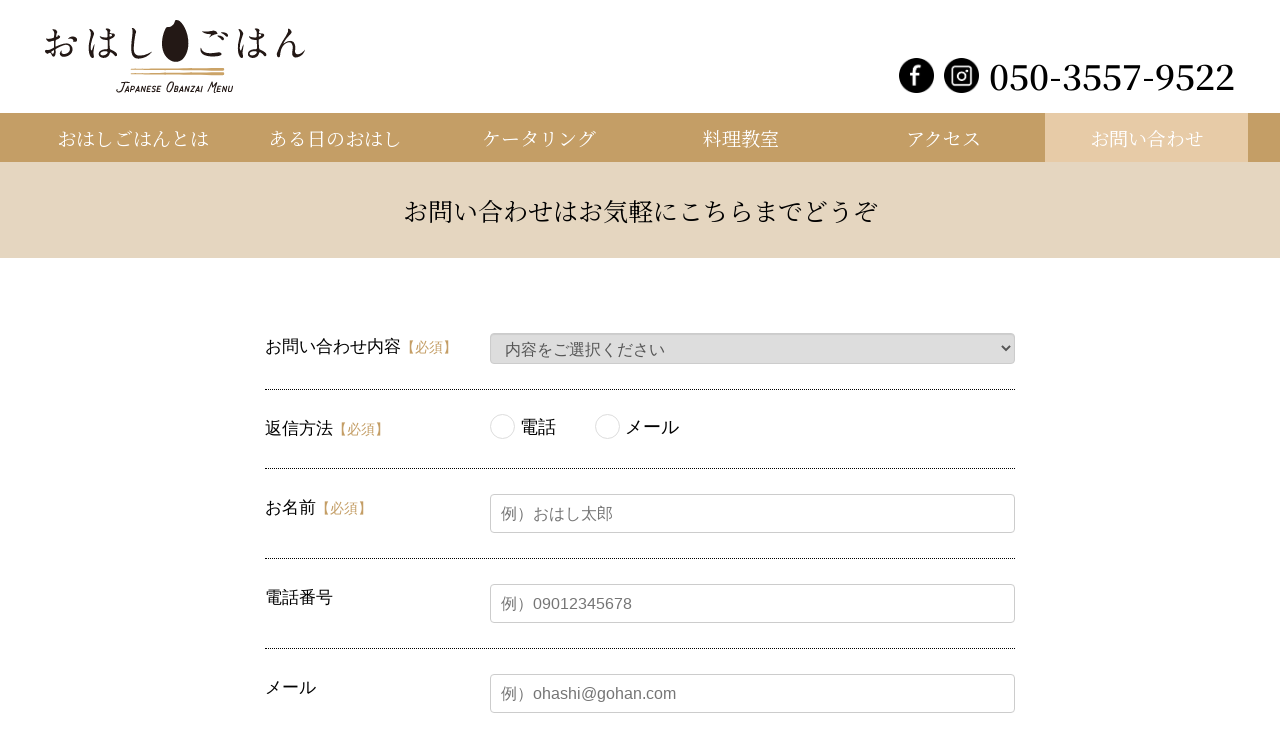

--- FILE ---
content_type: text/html
request_url: https://ohashigohan.com/inquiry.html
body_size: 2688
content:
<!doctype html>
<html>
	<head>
		<!-- Google Tag Manager -->
		<script>(function(w,d,s,l,i){w[l]=w[l]||[];w[l].push({'gtm.start':
		new Date().getTime(),event:'gtm.js'});var f=d.getElementsByTagName(s)[0],
		j=d.createElement(s),dl=l!='dataLayer'?'&l='+l:'';j.async=true;j.src=
		'https://www.googletagmanager.com/gtm.js?id='+i+dl;f.parentNode.insertBefore(j,f);
		})(window,document,'script','dataLayer','GTM-P88RNLW');</script>
		<!-- End Google Tag Manager -->
		<meta charset="UTF-8">
		<meta http-equiv="X-UA-Compatible" content="IE=edge">
		<meta name="viewport" content="width=device-width, initial-scale=1">
		<meta name="msapplication-config" content="none">
		<meta name="description" content="いつもの食卓にあるごはん。レストランのような華やかさはないけれど、なんだかほっと出来るごはん。[おはしごはん]は、そんな場所でありたいと思います。">
		<title>おはしごはん | お問い合わせ</title>
		<link rel="icon" type="image/x-icon" href="img/favicon.ico">
		<link rel="apple-touch-icon" sizes="180x180" href="img/apple-touch-icon.png">
		<link rel="icon" type="image/png" href="img/android-chrome-192×192.png" sizes="192x192">
		<link href="css/layout.css" rel="stylesheet">
		
		<link rel="preconnect" href="https://fonts.googleapis.com">
		<link rel="preconnect" href="https://fonts.gstatic.com" crossorigin>
		<link href="https://fonts.googleapis.com/css2?family=Noto+Serif+JP:wght@200;300;400;500;600;700;900&family=Noto+Serif:ital,wght@0,400;0,700;1,400;1,700&display=swap" rel="stylesheet"> 
		
		
		<script src="https://ajax.googleapis.com/ajax/libs/jquery/3.4.1/jquery.min.js"></script>
		<script type="text/javascript" src="js/common.js"></script>
		<script type="text/javascript" src="js/inqiry.js"></script>
	</head>
	
	<body>
		<!-- Google Tag Manager (noscript) -->
		<noscript><iframe src="https://www.googletagmanager.com/ns.html?id=GTM-P88RNLW"
		height="0" width="0" style="display:none;visibility:hidden"></iframe></noscript>
		<!-- End Google Tag Manager (noscript) -->
		<header>
			<div class="headLinks">
				<h1><a href="./"><img src="img/logo.svg"></a></h1>
				<ul>
					<li class="listSns"><a href="https://www.facebook.com/ohashigohan/" target="_blank" class="sns"><img src="img/icon-fb.png"></a></li>
					<li class="listSns"><a href="https://www.instagram.com/ohashigohan2018/" target="_blank" class="sns"><img src="img/icon-is.png"></a></li>
					<li><a href="tel:+81-50-3557-9522" class="tel">050-3557-9522</a></li>
				</ul>
			</div>
			<input type="checkbox" id="menu-btn-check">
			<label for="menu-btn-check" class="menu-btn"><span></span></label>
			<nav>
				<ul>
					<li data-page-nav="pos1"><a href="./?section=section1">おはしごはんとは</a> </li>
					<li data-page-nav="pos2"><a href="./?section=section2">ある日のおはし</a>
						<ol>
							<li data-page-nav="sub1"><a href="./?section=section2_sub1">毎日のおばんざい</a></li>
							<li data-page-nav="sub2"><a href="./?section=section2_sub2">Lunch time</a></li>
							<li data-page-nav="sub3"><a href="./?section=section2_sub3">Cafe time</a></li>
							<li data-page-nav="sub4"><a href="./?section=section2_sub4">Weekend貸切</a></li>
						</ol>
					</li>
					<li data-page-nav="pos3"><a href="./?section=section3">ケータリング</a></li>
					<li data-page-nav="pos4"><a href="./?section=section4">料理教室</a></li>
					<li data-page-nav="pos5"><a href="./?section=section5">アクセス</a></li>
					<li class="is-current"><a href="#">お問い合わせ</a></li>
				</ul>
			</nav>
		</header>
		<div class="contain">
			<article>
				<section class="mid">
					<p>お問い合わせはお気軽に<br class="pcHid_in">こちらまでどうぞ</p>
				</section>
				<section class="inq">
					<dl class="def required">
						<dt>お問い合わせ内容<span class="reqMark">【必須】</span></dt>
						<dd>
							<span class="err err_requirements"></span>
							<select name="requirements">
								<option value="">内容をご選択ください</option>
								<option value="ケータリングのお申込み">ケータリングのお申込み</option>
								<option value="夜間貸切予約について">夜間貸切予約について</option>
								<option value="土日の貸切について">土日の貸切について</option>
								<option value="料理教室について">料理教室について</option>
								<option value="その他">その他</option>
							</select>
						</dd>
					</dl>
					<dl class="def required">
						<dt>返信方法<span class="reqMark">【必須】</span></dt>
						<dd>
							<span class="err err_contact"></span>
							<ul>
								<li><input type="radio" name="contact" value="電話" id="c1"><label for="c1">電話</label></li>
								<li><input type="radio" name="contact" value="メール" id="c2"><label for="c2">メール</label></li>
							</ul>
						</dd>
					</dl>
					<dl class="def required">
						<dt>お名前<span class="reqMark">【必須】</span></dt>
						<dd><span class="err err_name"></span><input type="text" name="name" value="" placeholder="例）おはし太郎"></dd>
					</dl>
					
					<dl>
						<dt>電話番号<span class="reqMark">【必須】</span></dt>
						<dd><span class="err err_tel"></span><input type="text" name="tel" oninput="value = telInp(value)" placeholder="例）09012345678"></dd>
					</dl>
					<dl>
						<dt>メール<span class="reqMark">【必須】</span></dt>
						<dd><span class="err err_email"></span><input type="text"  name="email" value=""  placeholder="例）ohashi@gohan.com"></dd>
					</dl>
					<dl>
						<dt>納品先ご住所<span class="reqMark">【必須】</span><br><span class="cap">（ケータリングご注文の場合）</span></dt>
						<dd><span class="err err_addres"></span><input type="text" name="addres" value="" placeholder="例）〒176-0021 東京都練馬区貫井5-1-10"></dd>
					</dl>
					<dl>
						<dt>その他お問い合わせ<span class="reqMark">【必須】</span></dt>
						<dd><span class="err err_inquiry"></span><textarea name="inquiry" rows="4"></textarea></dd>
					</dl>
					<div class="send">
						<a href="javascript:validat();">確　認</a>
						<a href="javascript:formReset();">リセット</a>
					</div>
				</section>
				
				<section class="verification">
					<p class="lead">以下の内容で送信しても良いですか？<br>よろしければ『送信』ボタンを押してください</p>
					<dl class="v_requirements">
						<dt>お問い合わせ内容</dt>
						<dd></dd>
					</dl>
					<dl class="v_contact">
						<dt>返信方法</dt>
						<dd></dd>
					</dl>
					<dl class="v_name">
						<dt>お名前</dt>
						<dd></dd>
					</dl>
					<dl class="v_tel">
						<dt>電話番号</dt>
						<dd></dd>
					</dl>
					<dl class="v_email">
						<dt>メール</dt>
						<dd></dd>
					</dl>
					<dl class="v_addres">
						<dt>納品先ご住所</dt>
						<dd>〒176-0021 東京都練馬区貫井5-1-10</dd>
					</dl>
					<dl class="v_inquiry">
						<dt>その他お問い合わせ</dt>
						<dd></dd>
					</dl>
					<div class="send">
						<a href="javascript:mod('inq');">修　正</a>
						<a href="javascript:setSendData();">送　信</a>
					</div>
				</section>
				
			</article>
			<footer>
				<p class="title">管理栄養士プロデュースおばんさいカフェ&テイクアウト</p>
				<p class="shopName">おはしごはん</p>
				<p class="addres">
					〒176-0021 東京都練馬区貫井5-1-10<br>
					西武池袋線「中村橋」駅 徒歩6分<br>
					営業時間 11:00 - 19:00(土日祝定休)
				</p>
				<p class="copyright">© 2020 - 2021 ohasigohan</p>
			</footer>
		</div>
	</body>
</html>


--- FILE ---
content_type: text/css
request_url: https://ohashigohan.com/css/layout.css
body_size: 5064
content:
*{margin:0px;padding:0px;font-family:'Noto Serif JP', serif}*,*:before,*:after{-webkit-box-sizing:border-box;-moz-box-sizing:border-box;-o-box-sizing:border-box;-ms-box-sizing:border-box;box-sizing:border-box}body,html{width:100%;overflow-x:hidden}@media screen and (max-width: 768px){a{text-decoration:none;transition:none}}a:not(.noLink){text-decoration:none;transition:opacity 0.2s}a:hover{opacity:0.7}@media screen and (max-width: 768px){a:hover{opacity:1}}li{list-style:none}img{width:100%;vertical-align:bottom}.spHid{display:block}@media screen and (max-width: 768px){.spHid{display:none}}.pcHid{display:none}@media screen and (max-width: 768px){.pcHid{display:block}}.spHid_in{display:inline-block}@media screen and (max-width: 768px){.spHid_in{display:none}}.pcHid_in{display:none}@media screen and (max-width: 768px){.pcHid_in{display:inline-block}}header{position:fixed;top:0;left:0;width:100%;background-color:#fff;z-index:100}@media screen and (max-width: 768px){header{border-bottom:2px solid #C49E66}}header .headLinks{width:100%;display:flex;justify-content:space-between;align-items:flex-end;flex-wrap:wrap;padding:20px 45px}@media screen and (min-width: 769px) and (max-width: 1000px){header .headLinks{padding:2vw 4.5vw}}@media screen and (max-width: 768px){header .headLinks{padding:2vw;height:19vw;align-items:flex-start}}header .headLinks h1{width:260px}@media screen and (min-width: 769px) and (max-width: 1000px){header .headLinks h1{width:30%}}@media screen and (max-width: 768px){header .headLinks h1{display:none}}header .headLinks ul{display:flex;flex-wrap:wrap;justify-content:flex-end;align-items:center}@media screen and (max-width: 768px){header .headLinks ul{width:60%}}header .headLinks ul li{margin:0 5px}header .headLinks ul li:last-of-type{margin-right:0}@media screen and (min-width: 769px) and (max-width: 1000px){header .headLinks ul li{margin:0 .5vw}}@media screen and (max-width: 768px){header .headLinks ul li{margin:0 .5vw;width:100%}header .headLinks ul li.listSns{display:none}}header .headLinks ul li a{display:block}header .headLinks ul li a.sns{width:35px;line-height:1em}@media screen and (min-width: 769px) and (max-width: 1000px){header .headLinks ul li a.sns{width:4vw}}@media screen and (max-width: 768px){header .headLinks ul li a.sns{width:5.5vw}}header .headLinks ul li a.tel{font-size:35px;line-height:1em;font-weight:600;color:#000;text-decoration:none;pointer-events:none}@media screen and (min-width: 769px) and (max-width: 1000px){header .headLinks ul li a.tel{font-size:3vw;pointer-events:all}}@media screen and (max-width: 768px){header .headLinks ul li a.tel{pointer-events:all;font-size:7vw;text-align:center}}header .headLinks ul li a.cate{padding:8px 10px;background-color:#000;color:#fff;font-size:15px;line-height:1em;border-radius:7px}@media screen and (min-width: 769px) and (max-width: 1000px){header .headLinks ul li a.cate{font-size:1.5vw;padding:1vw}}@media screen and (max-width: 768px){header .headLinks ul li a.cate{font-size:3vw;margin-top:1vw;padding:2vw 1vw;text-align:center}}header .headLinks ul li p.cate{padding:8px 10px;color:#fff;font-size:15px;line-height:1em;border-radius:7px;display:none}@media screen and (min-width: 769px) and (max-width: 1000px){header .headLinks ul li p.cate{font-size:1.5vw;padding:1vw}}@media screen and (max-width: 768px){header .headLinks ul li p.cate{font-size:3vw;margin-top:1vw;padding:2vw 1vw;text-align:center}}header nav{background-color:#C49E66}@media screen and (max-width: 768px){header nav{position:fixed;top:0;right:-50%;width:50%;height:100vh;background-color:rgba(196,158,102,0.9);padding:2vw;transition:all 0.5s}}header nav ul{width:95%;margin:auto;display:flex;justify-content:space-between}@media screen and (max-width: 768px){header nav ul{display:block;margin-top:17vw}}header nav ul li{width:16.666%;position:relative}@media screen and (max-width: 768px){header nav ul li{width:100%;border-bottom:1px dotted #fff}}header nav ul li a{display:block;width:100%;text-align:center;color:#fff;font-size:19px;padding:15px 0;line-height:1em}header nav ul li a[href="#"]{pointer-events:none}@media screen and (min-width: 769px) and (max-width: 1000px){header nav ul li a{font-size:1.8vw;padding:2vw 0}}@media screen and (max-width: 768px){header nav ul li a{text-align:left;font-size:4vw;padding:5vw 0}}header nav ul li ol{position:absolute;width:100%;height:0;overflow:hidden;transition:height .2s}@media screen and (max-width: 768px){header nav ul li ol{position:relative;height:auto}}header nav ul li ol li{width:100%;margin-bottom:2px;background-color:rgba(255,255,255,0.85)}@media screen and (max-width: 768px){header nav ul li ol li{background-color:transparent;padding-left:5vw;border-bottom:none}}header nav ul li ol li a{width:100%;color:#C49E66;font-size:17px;padding:15px 0}@media screen and (max-width: 768px){header nav ul li ol li a{color:#fff;padding:2vw;font-size:3.5vw}}header nav ul li ol li.active{background-color:#e7cba7}@media screen and (max-width: 768px){header nav ul li ol li.active{background-color:transparent}}header nav ul li ol li.active a{color:#fff}@media screen and (max-width: 768px){header nav ul li ol li.active a::before{content:"▶︎ "}}header nav ul li:hover>ol{height:300px}@media screen and (max-width: 768px){header nav ul li:hover>ol{height:auto}}header nav ul li.is-current{background-color:#e7cba7}@media screen and (max-width: 768px){header nav ul li.is-current{background-color:transparent}header nav ul li.is-current>a::before{content:"▷ "}}.menu-btn{display:none}@media screen and (max-width: 768px){.menu-btn{position:fixed;top:4vw;right:4vw;z-index:100;display:flex;height:10vw;width:10vw;justify-content:center;align-items:center;z-index:90}.menu-btn span,.menu-btn span:before,.menu-btn span:after{content:'';display:block;height:3px;width:10vw;border-radius:3px;background-color:#C49E66;position:absolute;opacity:1;transition:all 0.5s}.menu-btn span:before{bottom:2.5vw;transition:all 0.5s}.menu-btn span:after{top:2.5vw;transition:all 0.4s}}#menu-btn-check{display:none}@media screen and (max-width: 768px){#menu-btn-check:checked ~ .menu-btn span,#menu-btn-check:checked ~ .menu-btn span:before,#menu-btn-check:checked ~ .menu-btn span:after{background-color:transparent}#menu-btn-check:checked ~ .menu-btn span:before{bottom:0;transform:rotate(45deg);background-color:#fff}#menu-btn-check:checked ~ .menu-btn span:after{top:0;transform:rotate(-45deg);background-color:#fff}#menu-btn-check:checked ~ nav{right:0}}.contain{width:100%;margin-top:162px;background-color:#fff;position:relative}@media screen and (min-width: 769px) and (max-width: 1000px){.contain{margin-top:14.4vw}}@media screen and (max-width: 768px){.contain{margin-top:19vw}}section{width:750px;margin:50px auto}@media screen and (max-width: 768px){section{width:90%;margin:10vw auto}}section.mid{width:100%;background-color:#e5d6c0;margin:0}section.mid .image{width:783px;padding:40px;margin:auto}section.mid .image.main{width:650px}@media screen and (max-width: 768px){section.mid .image{width:100%;padding:3vw 0}section.mid .image.main{width:85%}}section.mid p{font-size:25px;text-align:center;padding:30px 0}@media screen and (max-width: 768px){section.mid p{font-size:4.5vw;line-height:7vw;padding:6vw 0}}section.mid.backVis{background:url("../img/visImg.jpg");background-repeat:no-repeat;background-position:center center;background-size:cover}section .leadTxt{font-size:17px;text-align:center;line-height:37px;margin-bottom:30px}@media screen and (max-width: 768px){section .leadTxt{font-size:3.5vw;line-height:6vw;margin-bottom:6vw}}section .leadTxt a{color:#000;text-decoration:underline}section .faceBookWrap{width:500px;height:400px;margin:auto;margin-top:50px}@media screen and (max-width: 768px){section .faceBookWrap{width:100%;margin-top:10vw;height:400px}}section .time-price{text-align:center;font-size:33px;font-family:YuMincho, "Yu Mincho", "Hiragino Mincho ProN", "serif";line-height:50px;font-weight:bold;margin-bottom:30px}@media screen and (max-width: 768px){section .time-price{font-size:7vw;line-height:9.5vw;margin-bottom:6vw}}section .descWrap{width:100%;margin-bottom:50px}@media screen and (max-width: 768px){section .descWrap{margin-bottom:10vw}}section .descWrap .title{width:100%;background-color:#000;font-size:22px;color:#fff;text-align:center;border-radius:50px;margin-bottom:20px}@media screen and (max-width: 768px){section .descWrap .title{font-size:3.8vw;border-radius:10vw;margin-bottom:4vw;padding:2vw 0}}section .descWrap .body{width:100%;font-size:16px;text-align:center;line-height:28px}@media screen and (max-width: 768px){section .descWrap .body{font-size:3.5vw;line-height:6vw}}section .descWrap .catList1{width:100%;display:flex;flex-wrap:wrap;justify-content:space-between;margin-top:20px}@media screen and (max-width: 768px){section .descWrap .catList1{margin-top:4vw}}section .descWrap .catList1 li{width:49%}section .descWrap .catList2{width:100%;display:flex;flex-wrap:wrap;justify-content:space-between;margin-top:20px}section .descWrap .catList2 *{font-family:"Yu Gothic Medium", "游ゴシック Medium", YuGothic, "游ゴシック体", "ヒラギノ角ゴ Pro", "Hiragino Kaku Gothic Pro","メイリオ","Meiryo","ＭＳ Ｐゴシック",sans-serif}@media screen and (max-width: 768px){section .descWrap .catList2{display:block;margin-top:4vw}}section .descWrap .catList2 li{width:32%;border:1px solid #C49E66}@media screen and (max-width: 768px){section .descWrap .catList2 li{width:100%;margin-bottom:5vw;display:flex;flex-wrap:wrap;justify-content:space-between}}section .descWrap .catList2 li .image{width:100%;position:relative}section .descWrap .catList2 li .image a{width:100%;display:block}section .descWrap .catList2 li .image a .icon{width:15%;position:absolute;right:10px;bottom:10px;z-index:10}section .descWrap .catList2 li .image a .mainImg{position:relative;top:0;left:0;width:100%}section .descWrap .catList2 li .image a .cap{position:absolute;z-index:10;bottom:0;left:10px;font-size:13px;color:#000}@media screen and (max-width: 768px){section .descWrap .catList2 li .image a .cap{font-size:3vw;left:1vw}}@media screen and (max-width: 768px){section .descWrap .catList2 li .image{width:50%}}section .descWrap .catList2 li .bodyTx{text-align:center}@media screen and (max-width: 768px){section .descWrap .catList2 li .bodyTx{width:50%}}section .descWrap .catList2 li .bodyTx .titleTx{width:100%;background-color:#C49E66;padding:15px 30px;margin-bottom:10px}@media screen and (max-width: 768px){section .descWrap .catList2 li .bodyTx .titleTx{padding:1vw 2vw;margin-bottom:2vw}}section .descWrap .catList2 li .bodyTx .price{font-family:Arial, Helvetica, "sans-serif";font-size:34px;margin-bottom:10px}section .descWrap .catList2 li .bodyTx .price .sml{font-size:20px}@media screen and (max-width: 768px){section .descWrap .catList2 li .bodyTx .price{font-size:6vw;margin-bottom:1.2vw}section .descWrap .catList2 li .bodyTx .price .sml{font-size:3.5vw}}section .descWrap .catList2 li .bodyTx .menu{font-size:14px;line-height:24px;padding-bottom:10px}@media screen and (max-width: 768px){section .descWrap .catList2 li .bodyTx .menu{font-size:3vw;line-height:4.5vw}}section .descWrap .catList3{width:100%;display:flex;flex-wrap:wrap;justify-content:space-between;align-items:center;margin-top:50px}section .descWrap .catList3 *{font-family:"Yu Gothic Medium", "游ゴシック Medium", YuGothic, "游ゴシック体", "ヒラギノ角ゴ Pro", "Hiragino Kaku Gothic Pro","メイリオ","Meiryo","ＭＳ Ｐゴシック",sans-serif}@media screen and (max-width: 768px){section .descWrap .catList3{margin-top:10vw;display:block}}section .descWrap .catList3 li{width:24%;display:flex;flex-wrap:wrap;justify-content:space-between;align-items:center;padding:5px;position:relative}@media screen and (max-width: 768px){section .descWrap .catList3 li{width:100%;margin-bottom:3vw;padding:1vw 5vw}}section .descWrap .catList3 li::before{content:'';position:absolute;display:block;border-style:solid;border-color:transparent #000;border-width:10px 0 10px 10px;top:50%;right:-10px;margin-top:-10px;transform:scaleY(0.5)}@media screen and (max-width: 768px){section .descWrap .catList3 li::before{border-color:#000 transparent;border-width:10px 10px 0 10px;transform:scaleY(1);top:auto;right:auto;bottom:-10px;left:50%;margin-left:-10px}}section .descWrap .catList3 li .num{width:20%;height:100%;display:flex;justify-content:center;align-items:center;font-family:Arial, Helvetica, "sans-serif";font-size:15px;line-height:1em;background:url("../img/flow_num.svg");background-repeat:no-repeat;background-position:center center;background-size:contain;padding:9px 0}@media screen and (max-width: 768px){section .descWrap .catList3 li .num{width:5%;font-size:3vw;padding:2vw 0}}section .descWrap .catList3 li .text{width:80%;color:#fff;font-size:14px;text-align:center;line-height:20px}@media screen and (max-width: 768px){section .descWrap .catList3 li .text{width:95%;font-size:3.5vw}section .descWrap .catList3 li .text br{display:none}}section .descWrap .catList3 li:nth-child(1){background-color:#af8046}section .descWrap .catList3 li:nth-child(1)::before{border-color:transparent #af8046}@media screen and (max-width: 768px){section .descWrap .catList3 li:nth-child(1)::before{border-color:#af8046 transparent}}section .descWrap .catList3 li:nth-child(2){background-color:#916135}section .descWrap .catList3 li:nth-child(2)::before{border-color:transparent #916135}@media screen and (max-width: 768px){section .descWrap .catList3 li:nth-child(2)::before{border-color:#916135 transparent}}section .descWrap .catList3 li:nth-child(3){background-color:#804f20}section .descWrap .catList3 li:nth-child(3)::before{border-color:transparent #804f20}@media screen and (max-width: 768px){section .descWrap .catList3 li:nth-child(3)::before{border-color:#804f20 transparent}}section .descWrap .catList3 li:nth-child(4){background-color:#6a3806}section .descWrap .catList3 li:nth-child(4)::before{display:none}section .descWrap .cap{font-size:14px;text-align:right;margin-top:5px}@media screen and (max-width: 768px){section .descWrap .cap{font-size:3vw;text-align:center;margin-top:1vw}}section .descWrap .cap a{text-decoration:underline;color:#000}section .descWrap .contact{width:100%;margin-top:20px}@media screen and (max-width: 768px){section .descWrap .contact{margin-top:4vw}}section .descWrap .contact .lead{text-align:center;font-size:18px}@media screen and (max-width: 768px){section .descWrap .contact .lead{font-size:3.5vw;line-height:5vw}}section .descWrap .contact .upper{margin-top:50px}@media screen and (max-width: 768px){section .descWrap .contact .upper{margin-top:10vw}}section .descWrap .contact .upper .cate{display:block;padding:12px 0;background-color:#000;color:#fff;font-size:20px;line-height:1em;border-radius:10px;width:400px;margin:auto;text-align:center}@media screen and (max-width: 768px){section .descWrap .contact .upper .cate{padding:6vw 0;font-size:4vw;border-radius:2vw;width:80%}}section .descWrap .contact .under{display:flex;flex-wrap:wrap;justify-content:space-between;align-items:center;width:400px;margin:auto;margin-top:10px}@media screen and (max-width: 768px){section .descWrap .contact .under{width:80%;margin-top:2vw}}section .descWrap .contact .under .snsWrap{display:flex;flex-wrap:wrap;justify-content:space-between;width:22%}@media screen and (max-width: 768px){section .descWrap .contact .under .snsWrap{justify-content:space-around;width:80%;margin:2vw auto;order:2}}section .descWrap .contact .under .snsWrap a.sns{width:48%}@media screen and (max-width: 768px){section .descWrap .contact .under .snsWrap a.sns{width:35%}}section .descWrap .contact .under a{display:block}section .descWrap .contact .under a.tel{width:78%;font-size:44px;color:#000;text-align:right;font-weight:500;pointer-events:none}@media screen and (max-width: 768px){section .descWrap .contact .under a.tel{width:100%;pointer-events:all;text-align:center;font-size:10vw;letter-spacing:0;order:1}}section .descWrap .workBody{width:100%;display:flex;flex-wrap:wrap;justify-content:space-between;align-items:center}section .descWrap .workBody *{font-family:"Yu Gothic Medium", "游ゴシック Medium", YuGothic, "游ゴシック体", "ヒラギノ角ゴ Pro", "Hiragino Kaku Gothic Pro","メイリオ","Meiryo","ＭＳ Ｐゴシック",sans-serif}@media screen and (max-width: 768px){section .descWrap .workBody{display:block}}section .descWrap .workBody .image{width:45%}@media screen and (max-width: 768px){section .descWrap .workBody .image{width:100%;overflow:hidden;height:50vw;position:relative}section .descWrap .workBody .image img{position:absolute}section .descWrap .workBody .image.abBottom img{bottom:0}section .descWrap .workBody .image.abTop img{top:0}}section .descWrap .workBody .texts{width:50%}@media screen and (max-width: 768px){section .descWrap .workBody .texts{width:100%}}section .descWrap .workBody .texts .lead{font-size:17px;line-height:28px}@media screen and (max-width: 768px){section .descWrap .workBody .texts .lead{font-size:3.5vw;line-height:6vw;margin-top:3vw;text-align:center}}section .descWrap .workBody .texts .lead a{color:#000;text-decoration:underline}section .descWrap .workBody .texts .indentTxTitle{font-size:17px;margin-top:25px}@media screen and (max-width: 768px){section .descWrap .workBody .texts .indentTxTitle{margin-top:3vw;font-size:3vw;border-bottom:1px dotted #000}}section .descWrap .workBody .texts .indentTx{margin-bottom:10px}@media screen and (max-width: 768px){section .descWrap .workBody .texts .indentTx{margin-bottom:2vw;column-count:2;column-gap:5%}section .descWrap .workBody .texts .indentTx.notCont{column-count:1;column-gap:0}}section .descWrap .workBody .texts .indentTx li{font-size:17px;line-height:28px;padding-left:2em;text-indent:-1em}section .descWrap .workBody .texts .indentTx li::before{content:"●"}@media screen and (max-width: 768px){section .descWrap .workBody .texts .indentTx li{font-size:3vw;line-height:5vw;padding-left:1em;text-indent:-1em}}section .descWrap .workBody .texts .price{font-size:17px;line-height:1em;border:1px solid #000;width:54%;padding:12px 0;text-align:center}@media screen and (max-width: 768px){section .descWrap .workBody .texts .price{font-size:3.5vw;padding:2vw 0;margin:auto}}section .map{width:100%}section .map iframe{width:100%}section .hours{width:100%;border-top:1px solid #000;border-bottom:1px solid #000;padding:30px 0;margin-top:50px}@media screen and (max-width: 768px){section .hours{padding:6vw 0;margin-top:10vw}}section .hours dl{width:50%;margin:auto;display:flex;justify-content:space-between;flex-wrap:wrap;font-size:18px;line-height:1em}@media screen and (max-width: 768px){section .hours dl{width:100%;font-size:3.5vw}}section .hours dl dt{width:47%;padding:8px 0}@media screen and (max-width: 768px){section .hours dl dt{width:30%;padding:2vw 0}}section .hours dl dd{width:53%;padding:8px 0}@media screen and (max-width: 768px){section .hours dl dd{width:70%;padding:2vw 0}}section .list1{width:100%;display:flex;flex-wrap:wrap;justify-content:space-between}section .list1 li{width:31%}@media screen and (max-width: 768px){section .list1 li{width:32%}}section .list2{width:100%;display:flex;flex-wrap:wrap;justify-content:space-between}section .list2 li{width:23.5%;margin-bottom:15px}@media screen and (max-width: 768px){section .list2 li{width:49%;margin-bottom:2vw}}section .list3 li{width:100%;display:flex;flex-wrap:wrap;justify-content:space-between;align-items:center;margin-bottom:15px}section .list3 li *{font-family:"Yu Gothic Medium", "游ゴシック Medium", YuGothic, "游ゴシック体", "ヒラギノ角ゴ Pro", "Hiragino Kaku Gothic Pro","メイリオ","Meiryo","ＭＳ Ｐゴシック",sans-serif}@media screen and (max-width: 768px){section .list3 li{display:block;margin-bottom:15vw}}section .list3 li .image{width:32%}@media screen and (max-width: 768px){section .list3 li .image{width:85%;margin:auto}}section .list3 li ol{width:58%}@media screen and (max-width: 768px){section .list3 li ol{width:85%;margin:auto;margin-top:3vw}}section .list3 li ol li{margin-bottom:15px;display:flex;flex-wrap:wrap;justify-content:space-between}@media screen and (max-width: 768px){section .list3 li ol li{margin-bottom:2vw}}section .list3 li ol li p{font-size:20px;line-height:1em}@media screen and (max-width: 768px){section .list3 li ol li p{font-size:3.5vw}}section .list3 li ol li p.boxTx{border:1px solid #000;padding:5px 0;text-align:center;width:40%}@media screen and (max-width: 768px){section .list3 li ol li p.boxTx{width:45%;padding:2vw 0}}section .list3 li ol li.boxWrap{margin-top:20px}@media screen and (max-width: 768px){section .list3 li ol li.boxWrap{margin-top:4vw}}section .list4{width:100%;column-count:2;border:1px solid #000;padding:20px 30px;margin-bottom:30px}section .list4 *{font-family:"Yu Gothic Medium", "游ゴシック Medium", YuGothic, "游ゴシック体", "ヒラギノ角ゴ Pro", "Hiragino Kaku Gothic Pro","メイリオ","Meiryo","ＭＳ Ｐゴシック",sans-serif}@media screen and (max-width: 768px){section .list4{column-count:1;padding:4vw;margin-bottom:6vw}}section .list4 li{font-size:16px;line-height:30px;letter-spacing:-1px}@media screen and (max-width: 768px){section .list4 li{font-size:3.5vw;line-height:6vw;letter-spacing:0}}section.inq{display:none}section.inq *{font-family:"Yu Gothic Medium", "游ゴシック Medium", YuGothic, "游ゴシック体", "ヒラギノ角ゴ Pro", "Hiragino Kaku Gothic Pro","メイリオ","Meiryo","ＭＳ Ｐゴシック",sans-serif}section.inq.active{display:block}section.inq dl{width:100%;display:flex;flex-wrap:wrap;border-bottom:1px dotted #000;padding:25px 0}@media screen and (max-width: 768px){section.inq dl{display:block;padding:5vw 0}}section.inq dl:last-of-type{border-bottom:none}section.inq dl.required .reqMark{display:inline}section.inq dl dt{width:30%;font-size:17px;line-height:27px}@media screen and (max-width: 768px){section.inq dl dt{font-size:3.5vw;line-height:4.5vw;width:100%;margin-bottom:1vw}section.inq dl dt br{display:none}}section.inq dl dt .reqMark{display:none;color:#C49E66;font-size:14px}@media screen and (max-width: 768px){section.inq dl dt .reqMark{font-size:3vw}}section.inq dl dt .cap{font-size:13px}@media screen and (max-width: 768px){section.inq dl dt .cap{font-size:3vw}}section.inq dl dd{width:70%}@media screen and (max-width: 768px){section.inq dl dd{width:100%}}section.inq dl dd ul{display:flex;align-items:center;flex-wrap:wrap}section.inq dl dd ul li{width:20%}section.inq dl dd ul li input[type=radio]{display:none}section.inq dl dd ul li label{position:relative;padding-left:30px;font-size:18px;padding-top:3px}@media screen and (max-width: 768px){section.inq dl dd ul li label{padding-left:6vw;font-size:3.5vw;padding-top:1vw}}section.inq dl dd ul li input[type=radio]+label::before{position:absolute;content:'';display:block;width:25px;height:25px;border-radius:50%;background:#fff;border:1px solid #ddd;left:0;top:0}@media screen and (max-width: 768px){section.inq dl dd ul li input[type=radio]+label::before{width:5vw;height:5vw}}section.inq dl dd ul li input[type=radio]+label::after{position:absolute;content:'';display:block;width:15px;height:15px;border-radius:50%;background:#000;left:5px;top:5px;opacity:0;transition:.3s}@media screen and (max-width: 768px){section.inq dl dd ul li input[type=radio]+label::after{width:3vw;height:3vw;left:1vw;top:1vw}}section.inq dl dd ul li input[type=radio]:checked+label::after{opacity:1}section.inq dl dd ul li input[type=text]{width:85%;margin-left:10px}@media screen and (max-width: 768px){section.inq dl dd ul li input[type=text]{width:100%;margin-left:0;margin-top:3vw}}section.inq dl dd input[type="tel"],section.inq dl dd input[type="email"],section.inq dl dd input[type="text"],section.inq dl dd textarea,section.inq dl dd select{width:100%;font-size:16px;padding:5px 10px;line-height:27px;background-image:none;border:1px solid #ccc;border-radius:4px}@media screen and (max-width: 768px){section.inq dl dd input[type="tel"],section.inq dl dd input[type="email"],section.inq dl dd input[type="text"],section.inq dl dd textarea,section.inq dl dd select{font-size:3.5vw;padding:1vw 2vw;line-height:5.5vw}}section.inq dl dd select{color:#555;line-height:27px;background-image:none;border:1px solid #ccc;border-radius:4px;-webkit-box-shadow:inset 0 1px 1px rgba(0,0,0,0.075);box-shadow:inset 0 1px 1px rgba(0,0,0,0.075)}@media screen and (max-width: 768px){section.inq dl dd select{line-height:5.5vw}}section.inq dl dd select option{margin-bottom:15px}@media screen and (max-width: 768px){section.inq dl dd select option{margin-bottom:3vw}}section.inq .err{font-size:12px;color:#FF0004}@media screen and (max-width: 768px){section.inq .err{font-size:3vw}}section.verification{display:none}section.verification *{font-family:"Yu Gothic Medium", "游ゴシック Medium", YuGothic, "游ゴシック体", "ヒラギノ角ゴ Pro", "Hiragino Kaku Gothic Pro","メイリオ","Meiryo","ＭＳ Ｐゴシック",sans-serif}section.verification.active{display:block}section.verification .lead{font-size:18px;text-align:center;margin-bottom:20px}@media screen and (max-width: 768px){section.verification .lead{font-size:4vw;margin-bottom:4vw}}section.verification dl{width:100%;display:flex;flex-wrap:wrap;border-bottom:1px dotted #000;padding:25px 0}@media screen and (max-width: 768px){section.verification dl{padding:5vw 0;display:block}}section.verification dl.desable{display:none}section.verification dt{font-size:16px;line-height:27px;font-weight:bold;width:27%}@media screen and (max-width: 768px){section.verification dt{width:100%;font-size:3.5vw;line-height:6vw}}section.verification dt:before{content:"■"}section.verification dd{width:73%;font-size:17px;line-height:27px}@media screen and (max-width: 768px){section.verification dd{width:100%;font-size:4vw;line-height:6vw}}section.verification .send{margin-top:20px}section.thanks{height:50vh;display:flex;align-items:center;justify-content:center}@media screen and (max-width: 768px){section.thanks{height:70vh}}section.thanks .inner{width:100%}section.thanks .inner .tnkTit{font-size:25px;font-weight:bold;text-align:center}@media screen and (max-width: 768px){section.thanks .inner .tnkTit{font-size:5vw}}section.thanks .inner .tnkBody{text-align:center;font-size:18px;line-height:40px;margin-bottom:40px}@media screen and (max-width: 768px){section.thanks .inner .tnkBody{font-size:3.5vw;line-height:7vw}}section.thanks .send{justify-content:center}section .send{width:100%;display:flex;flex-wrap:wrap;justify-content:center}@media screen and (max-width: 768px){section .send{justify-content:space-between}}section .send a{display:block;margin:0 10px;width:30%;background-color:#C49E66;text-align:center;color:#fff;font-size:22px;border-radius:40px}@media screen and (max-width: 768px){section .send a{width:48%;margin:0;font-size:4vw;border-radius:6vw;padding:2vw 0}}footer{background-color:#C49E66;padding:30px}@media screen and (max-width: 768px){footer{padding:6vw}}footer p{color:#fff;text-align:right}@media screen and (max-width: 768px){footer p{text-align:center}}footer p.title{font-size:14px;line-height:24px}@media screen and (max-width: 768px){footer p.title{font-size:3vw;line-height:4vw}}footer p.shopName{font-size:30px;line-height:40px;font-weight:bold}@media screen and (max-width: 768px){footer p.shopName{font-size:8vw;line-height:14vw}}footer p.addres{font-size:14px;line-height:22px}@media screen and (max-width: 768px){footer p.addres{font-size:3vw;line-height:4vw}}footer p.copyright{font-size:12px}@media screen and (max-width: 768px){footer p.copyright{font-size:3.5vw;line-height:4vw;margin-top:3vw}}a.backTop{font-size:15px;display:block;position:fixed;left:calc(800px + (100vw - 750px)/2);bottom:20px;z-index:1;color:#C49E66;font-family:YuGothic, "Yu Gothic medium", "Hiragino Sans", Meiryo, "sans-serif";opacity:0}a.backTop.active{opacity:1}@media screen and (max-width: 768px){a.backTop{left:auto;right:0;font-size:3vw;background-color:rgba(255,255,255,0.8);border-top:1px solid #C49E66;border-bottom:1px solid #C49E66;border-left:1px solid #C49E66;border-top-left-radius:2vw;border-bottom-left-radius:2vw;padding:3vw;line-height:1em;bottom:2vw}}a.backTop.absolute{position:absolute;bottom:230px}@media screen and (max-width: 768px){a.backTop.absolute{bottom:52vw}}.modalWrap{position:fixed;top:0;left:0;width:100%;height:100%;background-color:rgba(0,0,0,0.7);z-index:1000;opacity:0;pointer-events:none;transition:opacity .5s}.modalWrap.active{opacity:1;pointer-events:all}.modalWrap .closeBt{z-index:9994;width:40px;height:40px;position:absolute;right:0;top:-40px;-webkit-appearance:none;cursor:pointer;text-decoration:none;text-align:center;padding:0;color:#fff;font-style:normal;font-size:40px;font-family:Arial, Baskerville, monospace;line-height:3vw;text-shadow:0 1px 2px rgba(0,0,0,0.6);border:0;background:none;outline:none;box-shadow:none}@media screen and (max-width: 768px){.modalWrap .closeBt{width:10vw;height:10vw;top:-10vw}}.modalWrap .closeBt::before,.modalWrap .closeBt::after{content:"";display:block;width:100%;height:3px;background-color:#fff;border-radius:4px;position:absolute;top:0;bottom:0;margin:auto 0}.modalWrap .closeBt::before{transform:rotate(45deg)}.modalWrap .closeBt::after{transform:rotate(-45deg)}.modalWrap .modal{width:750px;position:relative;top:50%;left:50%;background-color:#fff;padding:15px;-webkit-transform:translate(-50%, -50%);transform:translate(-50%, -50%)}@media screen and (max-width: 768px){.modalWrap .modal{width:90%;padding:3vw}}.modalWrap .modal.cancel{display:none}.modalWrap .modal.cancel.active{display:block}.modalWrap .modal.cancel .title{text-align:center;font-size:24px;background-color:#C49E66;color:#fff;padding:5px 0}@media screen and (max-width: 768px){.modalWrap .modal.cancel .title{font-size:5vw;padding:1vw 0}}.modalWrap .modal.cancel .listWrap{margin-top:20px}@media screen and (max-width: 768px){.modalWrap .modal.cancel .listWrap{margin-top:6vw}}.modalWrap .modal.cancel .listWrap .listTitle{font-weight:bold;font-size:20px;border-bottom:4px double #C49E66;margin-bottom:10px;color:#C49E66}@media screen and (max-width: 768px){.modalWrap .modal.cancel .listWrap .listTitle{text-align:center;font-size:4vw;margin-bottom:2vw}}.modalWrap .modal.cancel .listWrap ul li{display:flex;margin-bottom:5px}.modalWrap .modal.cancel .listWrap ul li p{font-size:15px}@media screen and (max-width: 768px){.modalWrap .modal.cancel .listWrap ul li p{font-size:3.5vw}}.modalWrap .modal.cancel .listWrap ul li p.ulTit{font-weight:bold}.modalWrap .modal.cancel .capWrap{margin-top:20px}@media screen and (max-width: 768px){.modalWrap .modal.cancel .capWrap{margin-top:6vw}}.modalWrap .modal.cancel .capWrap .capTitle{font-size:17px;font-weight:bold;margin-bottom:5px}@media screen and (max-width: 768px){.modalWrap .modal.cancel .capWrap .capTitle{font-size:3vw}}.modalWrap .modal.cancel .capWrap .cap{padding-left:1em;text-indent:-1em;font-size:12px;margin-bottom:5px;line-height:17px}@media screen and (max-width: 768px){.modalWrap .modal.cancel .capWrap .cap{font-size:3vw;line-height:4.5vw;margin-bottom:3vw}}.modalWrap .modal.Horsdoeuvre1,.modalWrap .modal.Horsdoeuvre2,.modalWrap .modal.Horsdoeuvre3{display:none}.modalWrap .modal.Horsdoeuvre1.active,.modalWrap .modal.Horsdoeuvre2.active,.modalWrap .modal.Horsdoeuvre3.active{display:block}


--- FILE ---
content_type: application/javascript
request_url: https://ohashigohan.com/js/common.js
body_size: 569
content:
$(function(){
	clickOutJg();
	jgParam();
})


function clickOutJg(){
	$(document).on('click',function(e) {
		if(!$(e.target).closest('nav').length && !$(e.target).closest('#menu-btn-check').length && !$(e.target).closest('.menu-btn').length && $("#menu-btn-check").prop('checked')) {
			$("#menu-btn-check").removeAttr('checked').prop('checked', false).change();
		}
	});
}

function jgParam(){
	var sect=getParam("section");
	if(sect!=null){
		const p = $('#'+sect).offset().top;
		const h = $("header").height();
		$("html,body").scrollTop(p - h);
		
		var url = new URL(window.location.href);
		var params = url.searchParams;
		params.delete('section');
		history.replaceState('', '', url.pathname);
	}
}

function getParam(name, url) {
    if (!url) url = window.location.href;
    name = name.replace(/[\[\]]/g, "\\$&");
    var regex = new RegExp("[?&]" + name + "(=([^&#]*)|&|#|$)"),
        results = regex.exec(url);
    if (!results) return null;
    if (!results[2]) return '';
    return decodeURIComponent(results[2].replace(/\+/g, " "));
}

$(document).click(function(e) {
	if($(".modalWrap").hasClass("active")){
		if(!$(e.target).closest('.modal .inner').length) {
			$(".modalWrap").removeClass("active");
			$(".modalWrap").children(".active").removeClass("active");
		}
	}
});


function openModal($class){
	$(".modalWrap").addClass("active");
	$("."+$class).addClass("active");
}

--- FILE ---
content_type: application/javascript
request_url: https://ohashigohan.com/js/inqiry.js
body_size: 1767
content:
// JavaScript Document

$(function(){
	formReset(1);
	chgSelectAct();
	
})
const telInp = n => {
    return n.replace(/[０-９]/g,s => String.fromCharCode(s.charCodeAt(0) - 65248)).replace(/[ー−]/g,'-').replace(/[^\-\d]/g,'');
}

function formReset(){
	$('input[type="text"]').val("");
	$('textarea').val("");
	$('input[type="radio"]').prop("checked",false); 
	$('select[name="requirements"]').val("");
	$("dl.required").not('.def').removeClass("required");
	mod("inq");
	$(".err").html("");
	if(arguments.length!=0){
		jgParam();
		var url = new URL(window.location.href);
		var params = url.searchParams;
		params.delete('cate');
		history.replaceState('', '', url.pathname);
	}
}


function jgParam(){
	var mod=getParam("cate");
	if(mod!=null){
		setInpReq("selsct","ケータリングのお申込み");
		$("select[name='requirements']").val("ケータリングのお申込み");
	}
}

function chgSelectAct(){
	$('select[name="requirements"]').change(function() {
		var sel=$(this).val();
		setInpReq("selsct",sel);
	});
	
	$('input[type="radio"]').change(function () {
		var rad=$(this).val();
		setInpReq("radio",rad);
	})
}


function setInpReq(sels,val){
	if(sels=="selsct"){
		if(val=="ケータリングのお申込み"){
			$('input[name="addres"]').parents("dl").addClass("required");
			$('textarea[name="inquiry"]').parents("dl").removeClass("required");
		}else if(val=="その他"){
			$('input[name="addres"]').parents("dl").removeClass("required");
			$('textarea[name="inquiry"]').parents("dl").addClass("required");
		}else{
			$('input[name="addres"]').parents("dl").removeClass("required");
			$('textarea[name="inquiry"]').parents("dl").removeClass("required");
		}
	}else if(sels=="radio"){
		if(val=="電話"){
			$('input[name="tel"]').parents("dl").addClass("required");
			$('input[name="email"]').parents("dl").removeClass("required");
		}else if(val=="メール"){
			$('input[name="tel"]').parents("dl").removeClass("required");
			$('input[name="email"]').parents("dl").addClass("required");
		}else{
			$('input[name="tel"]').parents("dl").removeClass("required");
			$('input[name="email"]').parents("dl").removeClass("required");
		}
	}
}

var sendData;
function validat(){
	var errData={};
	sendData={};
	$(".err").html("");
	
	$(".inq input").each(function(){
		var $nam_in;
		var $val_in;
		var $tit_in=$(this).parents("dl").children("dt").html();
		var $flg_in=0;
		if($(this).attr("type")!="radio"){
			$nam_in=$(this).attr("name");
			$val_in=$(this).val().trim();
		}else{
			$nam_in=$(this).attr("name");
			$val_in=$('input:radio[name="'+$nam_in+'"]:checked').val();
		}
		
		if($(this).parents("dl").hasClass("required")){
			$flg_in=1;
		}
		sendData[$nam_in]={"val":$val_in,"flg":$flg_in,"title":$tit_in};
	});
	$(".inq select").each(function(){
		var $nam_sl=$(this).attr("name");
		var $val_sl=$(this).val().trim();
		var $tit_sl=$(this).parents("dl").children("dt").html();
		var $flg_sl=0;
		if($(this).parents("dl").hasClass("required")){
			$flg_sl=1;
		}
		sendData[$nam_sl]={"val":$val_sl,"flg":$flg_sl,"title":$tit_sl};
	});
	
	$(".inq textarea").each(function(){
		var $nam_tx=$(this).attr("name");
		var $val_tx=$(this).val().trim();
		var $tit_tx=$(this).parents("dl").children("dt").html();
		var $flg_tx=0;
		if($(this).parents("dl").hasClass("required")){
			$flg_tx=1;
		}
		sendData[$nam_tx]={"val":$val_tx,"flg":$flg_tx,"title":$tit_tx};
	});
	
	
	var mailReg = /^[A-Za-z0-9]{1}[A-Za-z0-9_.-]*@{1}[A-Za-z0-9_.-]{1,}\.[A-Za-z0-9]{1,}$/;
	var telReg = /^(0[5-9]0[0-9]{8}|0[1-9][1-9][0-9]{7})$/;
	for(var $key in sendData){
		var cheVal=sendData[$key].val;
		if(cheVal=="" || typeof cheVal === "undefined"){
			if(sendData[$key].flg){
				errData[$key]="※必須項目です。";
			}
		}else{
			if($key=="email"){
				if (!mailReg.test(cheVal)) {
					errData[$key]="※書式が違います";
				}
			}
			if($key=="tel"){
				var telNo=cheVal.replace(/-/g,"");
				if (!telReg.test(telNo)) {
					errData[$key]="※書式が違います";
				}
			}
		}
	}
	
	
	if (!Object.keys(errData).length) {
		setVerification();
	}else{
		for(var err in errData){
			$(".err_"+err).html(errData[err]);
		}
	}
}


function setVerification(){
	$(".verification .desable").removeClass("desable");
	$(".verification dd").html("");
	for(var $key in sendData){
		var $val=sendData[$key].val.replace(/\n/g,"<br>");
		if($val=="" || typeof $val === "undefined"){
			$(".verification .v_"+$key).addClass("desable");
		}else{
			$(".verification .v_"+$key+" dd").html($val);
		}
	}
	mod("verification");
}




function setSendData(){
	for(var $key in sendData){
		if(sendData[$key].val=="" || typeof sendData[$key].val === "undefined"){
			delete sendData[$key];
		}
	}
	
	
	$.ajax({
		type: "POST",
		url: "sendMail.php",
		data: {"data":sendData},
	})
		.then(
		function (msg) {
			if(msg=="comp_mail"){
				location.href="thanks.html"
			}else{
				alert("送信に失敗しました");
			}
		},
		function () {
			alert("送信に失敗しました");
		}
	);
}

function mod($viw){
	$("section.active").removeClass("active");
	$("section."+$viw).addClass("active");
}

function getParam(name, url) {
	if (!url) url = window.location.href;
	name = name.replace(/[\[\]]/g, "\\$&");
	var regex = new RegExp("[?&]" + name + "(=([^&#]*)|&|#|$)"),
			results = regex.exec(url);
	if (!results) return null;
	if (!results[2]) return '';
	return decodeURIComponent(results[2].replace(/\+/g, " "));
}




--- FILE ---
content_type: image/svg+xml
request_url: https://ohashigohan.com/img/logo.svg
body_size: 4352
content:
<svg xmlns="http://www.w3.org/2000/svg" viewBox="0 0 148.87 41.83"><defs><style>.cls-1{fill:#231815;}.cls-2{fill:#cba367;}</style></defs><title>アセット 6</title><g id="レイヤー_2" data-name="レイヤー 2"><g id="レイヤー_1-2" data-name="レイヤー 1"><path class="cls-1" d="M8.7,9.71c0,.74-1.71,1.42-2.25,1.64-.32.12-.34.21-.38,1C6,12.84,6,14.67,6,14.78s0,.41.2.41,1.92-.77,2.28-.9a10.56,10.56,0,0,1,3.83-.91,3.46,3.46,0,0,1,3.48,3.41c0,3-3.14,4.33-5,4.33-1.28,0-2.32-.66-2.32-1.83a2,2,0,0,1,1.13-1.78.12.12,0,0,1,.11.11.28.28,0,0,1-.09.18.92.92,0,0,0-.2.61c0,1.08,1.24,1.08,1.46,1.08,1.49,0,3.38-1,3.38-2.79a2.33,2.33,0,0,0-2.16-2.48c-.63,0-2,.29-4.67,1.69-1.26.68-1.39.74-1.39,1.13s.06,1.26.06,1.49c0,1-.34,2.52-1.15,2.52-.61,0-.85-.47-1-.83-.73-1.4-.84-1.4-1.13-1.4a2,2,0,0,0-.56.13,4.42,4.42,0,0,1-.86.45C1.15,19.4,0,18.73,0,18c0-.4.25-.88.65-.88.14,0,.79.12.93.12a4.86,4.86,0,0,0,2.34-.77c1.15-.56,1.29-.63,1.29-1.26s0-2.44,0-2.82c0-.16-.06-.5-.31-.5a5,5,0,0,0-1,.21,4.78,4.78,0,0,1-1.6.42C1.44,12.5.59,11,.59,10.79a.16.16,0,0,1,.18-.16c.06,0,.33.09.4.09a6.51,6.51,0,0,0,1,.12,9.62,9.62,0,0,0,2.86-.68A15.93,15.93,0,0,0,5.3,7.7a2.18,2.18,0,0,0-.75-1.8,3.16,3.16,0,0,1-.31-.36c0-.21.36-.25.49-.25A2.26,2.26,0,0,1,7.06,6.82,8.31,8.31,0,0,1,6.58,8a12.56,12.56,0,0,0-.22,1.46c0,.09,0,.25.18.25s.79-.25.79-.56c0-.05-.11-.28-.11-.32s0-.07.09-.09C7.62,8.69,8.7,9,8.7,9.71ZM3.56,18.34c0,.34.61,1.06.95,1.06s.63-.63.63-1.73c0-.09,0-.32-.07-.36S3.56,18,3.56,18.34Zm14.82-7c0,.48-.27,1.08-.75,1.08l-.76,0c-.12,0-.59.16-.68.16a.11.11,0,0,1-.11-.12s.06-.15.06-.18a1,1,0,0,0,.09-.4c0-.9-1.12-1.22-1.89-1.22a1.92,1.92,0,0,0-.88.23.56.56,0,0,1-.23.06c-.06,0-.09,0-.09-.09a2.91,2.91,0,0,1,2.44-1.42C17.32,9.39,18.38,10.3,18.38,11.33Z"/><path class="cls-1" d="M28,20.87c0,.5-.23.92-.74.92C26.09,21.79,25,19.54,25,16a16.87,16.87,0,0,1,.59-4.41c.63-2.78.67-2.89.67-3.59a3.21,3.21,0,0,0-.51-1.87,4.39,4.39,0,0,1-.43-.79c0-.13.27-.18.4-.18,1.27,0,2.39,2.25,2.39,2.66,0,.18-1,3-1.17,3.52a15.07,15.07,0,0,0-.81,4.53c0,.13,0,1.58.54,1.58.2,0,.23-.09.63-1.33a11.1,11.1,0,0,1,.93-2.26c.09,0,.09.16.09.21,0,.72-.63,4-.63,4.62C27.65,19.07,28,20.55,28,20.87Zm8.95-1.26a3.71,3.71,0,0,1-3.36,2.14c-1.51,0-2.82-.93-2.82-2.26,0-.31,0-2.7,4.63-2.77.56,0,.56-.16.56-1.55,0-.14-.07-2.53-.09-3.16a.72.72,0,0,0-.18-.54,6.84,6.84,0,0,0-1-.05c-2.55,0-3.33-1.78-3.33-2,0-.07,0-.16.11-.16a4.38,4.38,0,0,1,.61.31,6.72,6.72,0,0,0,2.52.45c1.24,0,1.24,0,1.24-1.48s0-2.06-.43-2.57c-.09-.12-.7-.61-.7-.77s.3-.38.77-.38,2,.31,2,1.17c0,.16,0,.2-.25.56A1.13,1.13,0,0,0,37,7c0,.67,1.17.72,1.31.72,1,0,1.73.07,1.73,1s-1.51,1.72-2.34,2.08-.84.38-.84,1.35c0,.5.16,3,.23,3.65.09.84.16,1,.72,1.24,1.11.48,3.47,1.54,3.47,2.87a.88.88,0,0,1-.81.9c-.27,0-.34-.09-.88-.77s-1.82-1.74-2.23-1.53C37.18,18.62,37,19.45,36.91,19.61Zm-5.27-.3c0,.61.69,1,1.48,1,1.33,0,2.71-1.09,2.71-1.85,0-.39-.32-.57-1.76-.57C32.79,17.89,31.64,18.66,31.64,19.31Zm5.2-10.66c0,.86.18.86.34.86.32,0,1.17-.27,1.17-.79S37.61,8,37.29,8a.48.48,0,0,0-.27.09A.69.69,0,0,0,36.84,8.65Z"/><path class="cls-1" d="M52.19,6.87a9.82,9.82,0,0,1-.43,1.26,55,55,0,0,0-.94,8c0,2.27.42,4.3,3.45,4.3A11.06,11.06,0,0,0,59,19.29c.34-.16,2-1.1,2.14-1.1a.11.11,0,0,1,.12.11,10.55,10.55,0,0,1-7.58,3.88c-2.93,0-4.33-1.69-4.33-6.23a52.45,52.45,0,0,1,.52-6.26c.09-.75.29-2.6.29-3.23a2.92,2.92,0,0,0-.2-1.1c0-.07-.25-.59-.25-.61s.18-.23.32-.23C51.2,4.52,52.19,6.35,52.19,6.87Z"/><path class="cls-1" d="M95.39,19c.29,0,1.19-.09,2.14-.21.34,0,1.81-.27,2.1-.27.77,0,1.46.57,1.46,1.06,0,1.22-3.83,1.33-5.09,1.33-3,0-7-.65-7-4,0-.72.25-1,.31-1s.09.05.25.57c.52,1.78,2.71,2.52,4.44,2.52ZM91.92,6.64a19.11,19.11,0,0,0,3.63-.4,4.85,4.85,0,0,1,1.12-.18,2.38,2.38,0,0,1,2.1,1.53c0,.34-.16.41-1.67.74a6.71,6.71,0,0,0-2.66,1.49c-.18.16-.2.18-.29.18a.07.07,0,0,1-.07-.07c0-.18,1-1.37,1-1.64s-.06-.16-.76-.18c-2.64,0-4.26-1.22-4.26-1.54,0-.06.11-.09.15-.09s.14,0,.73.12A9.53,9.53,0,0,0,91.92,6.64Zm9.56,2.84a1.87,1.87,0,0,1,1,1.29c0,.43-.27.88-.63.88s-.46-.09-1.22-.93A6.18,6.18,0,0,0,99,9.48c-.11-.09-.36-.24-.36-.33s.18-.21.38-.21A4.09,4.09,0,0,1,101.48,9.48Zm3.33-.54c0,.25-.18.68-.58.68s-.75-.34-1.17-.84a5.72,5.72,0,0,0-2-1.26c-.24-.09-.29-.18-.29-.25s.45-.27.84-.27C103.64,7,104.81,8,104.81,8.94Z"/><path class="cls-1" d="M113.42,20.87c0,.5-.22.92-.74.92-1.13,0-2.25-2.25-2.25-5.75a17.23,17.23,0,0,1,.58-4.41c.63-2.78.68-2.89.68-3.59a3.15,3.15,0,0,0-.52-1.87,4.39,4.39,0,0,1-.43-.79c0-.13.27-.18.41-.18,1.26,0,2.39,2.25,2.39,2.66,0,.18-1,3-1.18,3.52a15.07,15.07,0,0,0-.81,4.53c0,.13,0,1.58.54,1.58.21,0,.23-.09.64-1.33a11.12,11.12,0,0,1,.92-2.26c.09,0,.09.16.09.21,0,.72-.63,4-.63,4.62C113.11,19.07,113.42,20.55,113.42,20.87Zm9-1.26A3.72,3.72,0,0,1,119,21.75c-1.51,0-2.82-.93-2.82-2.26,0-.31,0-2.7,4.62-2.77.56,0,.56-.16.56-1.55,0-.14-.06-2.53-.09-3.16a.72.72,0,0,0-.18-.54,6.64,6.64,0,0,0-1-.05c-2.55,0-3.34-1.78-3.34-2,0-.07,0-.16.11-.16a4.38,4.38,0,0,1,.61.31A6.78,6.78,0,0,0,120,10c1.24,0,1.24,0,1.24-1.48s0-2.06-.43-2.57c-.09-.12-.7-.61-.7-.77s.29-.38.77-.38,2,.31,2,1.17c0,.16,0,.2-.25.56a1,1,0,0,0-.14.48c0,.67,1.18.72,1.31.72,1,0,1.74.07,1.74,1s-1.51,1.72-2.35,2.08-.83.38-.83,1.35c0,.5.16,3,.22,3.65.09.84.16,1,.73,1.24,1.1.48,3.47,1.54,3.47,2.87a.89.89,0,0,1-.81.9c-.28,0-.34-.09-.88-.77s-1.83-1.74-2.24-1.53C122.65,18.62,122.44,19.45,122.38,19.61Zm-5.28-.3c0,.61.7,1,1.49,1,1.33,0,2.7-1.09,2.7-1.85,0-.39-.31-.57-1.76-.57C118.25,17.89,117.1,18.66,117.1,19.31Zm5.21-10.66c0,.86.18.86.34.86s1.17-.27,1.17-.79-.75-.7-1.06-.7a.46.46,0,0,0-.27.09A.69.69,0,0,0,122.31,8.65Z"/><path class="cls-1" d="M141.22,7c0,.36-.13.5-1.24,1.72a17.42,17.42,0,0,0-3,3.76,6.14,6.14,0,0,0-.45.95c0,.07,0,.09.09.09.24-.18.67-.43.87-.56a5,5,0,0,1,2.89-1c2.77,0,2.93,3,2.93,3.9,0,.34-.13,1.83-.13,2.15a1.5,1.5,0,0,0,1.64,1.64c1.24,0,2.41-.92,3.5-2,.09-.09.38-.54.45-.54s.07,0,.07.11a5.15,5.15,0,0,1-1.06,2.1,6.22,6.22,0,0,1-4.27,2.21,2.15,2.15,0,0,1-2-2.37c0-.52.36-2.88.36-3.36,0-1.26-.45-3-2.12-3-.38,0-4.17.43-5,6.2-.05.27-.14,1.46-.21,1.69s-.18.74-.74.74c-.27,0-1.06-.22-1.06-1.69,0-.65.07-.79.63-2.09.18-.41.9-2.19,1.06-2.53a45.86,45.86,0,0,1,3.36-5.73c.11-.2,1.06-2,1.24-2.41a2.31,2.31,0,0,0,.2-.9c0-.14-.15-1-.15-1s0-.13.15-.13C140.05,4.82,141.22,6.33,141.22,7Z"/><path class="cls-1" d="M75.34,0c-1.77.05-.15,1.62-2.87,3.46-2,1.37-2.57-.44-3.68,1.91-1.88,4-2.45,9-1,12.94C68.89,21.38,71.83,24,74.82,24c3.26,0,5.29-2.2,6.54-5.88,1.53-4.49.3-9.24-.22-10.88C80.11,4,77.76-.07,75.34,0Z"/><path class="cls-2" d="M49,28.27a.23.23,0,0,0,.24.19c.53,0,12.44.11,14.28.19s37.8.43,38.27.42.78-.11.83-.8-.35-.8-.83-.81-36.43.33-38.27.42-13.75.19-14.28.19A.24.24,0,0,0,49,28.27Z"/><path class="cls-2" d="M49,30.84a.24.24,0,0,0,.24.2c.53,0,12.44.1,14.28.18s37.8.43,38.27.42.78-.11.83-.8-.35-.8-.83-.81-36.43.34-38.27.42-13.75.19-14.28.19A.24.24,0,0,0,49,30.84Z"/><path class="cls-1" d="M48.18,36.16h0a6,6,0,0,1-.61-.07c-.43,0-.85-.06-1.27-.06h-.35c-.37,1.17-.76,2.34-1.21,3.45s-.63,1.53-1.66,1.94a2.38,2.38,0,0,1-.85.16,1.32,1.32,0,0,1-1.41-1,1.15,1.15,0,0,1,.24-.87.26.26,0,0,1,.2-.1.39.39,0,0,1,.36.31c0,.22-.27.37-.22.66s.52.37.75.37a1.86,1.86,0,0,0,.63-.12c.88-.34,1-.85,1.38-1.66.42-1,.76-2.06,1.11-3.11-.46,0-.9.15-1.35.17h0a.35.35,0,0,1-.35-.3.24.24,0,0,1,.23-.3,1.63,1.63,0,0,1,.31,0l.56-.06a18.12,18.12,0,0,1,1.82-.13c.43,0,.87,0,1.32.07a2.33,2.33,0,0,1,.38,0,.34.34,0,0,1,.32.28A.26.26,0,0,1,48.18,36.16Z"/><path class="cls-1" d="M46.36,40.76a3.87,3.87,0,0,0-.3.56.32.32,0,0,1-.31.25.3.3,0,0,1-.3-.29c0-.19,1.61-3,1.8-3.4a.36.36,0,0,1,.3-.2.29.29,0,0,1,.26.3l.32,3v.06a.29.29,0,0,1-.31.28c-.33,0-.3-.36-.32-.59Zm.32-.59h.76L47.31,39Z"/><path class="cls-1" d="M49.19,41.07a.29.29,0,0,1-.29.25.28.28,0,0,1-.29-.29V41l.66-3a.3.3,0,0,1,.32-.25h1.08a.88.88,0,0,1,.85,1,1.48,1.48,0,0,1-1.26,1.4H49.4Zm.61-2.73-.27,1.21h.75c.34,0,.63-.53.65-.82s-.08-.39-.28-.39Z"/><path class="cls-1" d="M52.38,40.76a5.19,5.19,0,0,0-.3.56.32.32,0,0,1-.31.25.31.31,0,0,1-.3-.29c0-.19,1.61-3,1.8-3.4a.36.36,0,0,1,.3-.2.29.29,0,0,1,.26.3l.32,3v.06a.29.29,0,0,1-.31.28c-.33,0-.3-.36-.32-.59Zm.32-.59h.76L53.33,39Z"/><path class="cls-1" d="M56.56,41c-.28-.67-.52-1.36-.77-2l-.46,2.07a.28.28,0,0,1-.29.24.29.29,0,0,1-.3-.28V41l.65-3a.36.36,0,0,1,.35-.25.36.36,0,0,1,.28.19,4.61,4.61,0,0,1,.2.56c.19.52.37,1.06.54,1.6l.46-2.1a.31.31,0,0,1,.3-.25.28.28,0,0,1,.3.29v.06l-.67,3a.32.32,0,0,1-.25.25C56.71,41.36,56.62,41.19,56.56,41Z"/><path class="cls-1" d="M59,39.32h1a.27.27,0,0,1,.29.29.3.3,0,0,1-.32.29H58.9l-.18.83H60a.28.28,0,0,1,.28.29.3.3,0,0,1-.31.3H58.34c-.14,0-.32-.06-.31-.22v-.05a12.87,12.87,0,0,1,.3-1.37c.12-.56.22-1.13.37-1.68a.35.35,0,0,1,.3-.25h1.63a.27.27,0,0,1,.28.3.29.29,0,0,1-.3.29H59.23Z"/><path class="cls-1" d="M62.67,38.26a.66.66,0,0,0-.69.6c0,.52,1.37.18,1.33,1.21a1.36,1.36,0,0,1-1.38,1.34c-.28,0-1-.21-.94-.58a.33.33,0,0,1,.32-.3c.22,0,.26.28.64.28a.81.81,0,0,0,.76-.67c0-.51-1.38-.24-1.34-1.24a1.3,1.3,0,0,1,1.32-1.25c.34,0,.94.24.93.67a.34.34,0,0,1-.34.3C63,38.62,63.12,38.26,62.67,38.26Z"/><path class="cls-1" d="M64.75,39.32h1a.28.28,0,0,1,.3.29.3.3,0,0,1-.32.29H64.62l-.18.83h1.28A.28.28,0,0,1,66,41a.3.3,0,0,1-.31.3H64.06c-.14,0-.32-.06-.31-.22v-.05a10.8,10.8,0,0,1,.3-1.37c.12-.56.22-1.13.36-1.68a.38.38,0,0,1,.31-.25h1.63a.27.27,0,0,1,.28.3.29.29,0,0,1-.3.29H65Z"/><path class="cls-1" d="M73.59,37.89c-.36,1-1.3,3.58-2.56,3.59A1.54,1.54,0,0,1,69.53,40a1.79,1.79,0,0,1,0-.23c0-1.47,1.3-4.54,3-4.55a1.2,1.2,0,0,1,1.3,1.15A3.4,3.4,0,0,1,73.59,37.89Zm-1-2c-.81,0-1.56,1.23-1.86,1.84a7.1,7.1,0,0,0-.42,1.08,3.57,3.57,0,0,0-.15,1.3c.06.47.3.82.81.81a.82.82,0,0,0,.43-.2,8,8,0,0,0,1.81-4.31A.53.53,0,0,0,72.58,35.85Z"/><path class="cls-1" d="M74.1,41.32a.3.3,0,0,1-.32-.29V41l.65-3a.32.32,0,0,1,.34-.25h.83a.79.79,0,0,1,.86.88,1.2,1.2,0,0,1-.44.92.82.82,0,0,1,.2.58A1.29,1.29,0,0,1,75,41.32Zm.35-.59H75a.61.61,0,0,0,.59-.58.28.28,0,0,0-.29-.32h-.69Zm.33-1.49h.5a.64.64,0,0,0,.61-.6.28.28,0,0,0-.31-.3H75Z"/><path class="cls-1" d="M77.44,40.76a5.44,5.44,0,0,0-.29.56.33.33,0,0,1-.31.25.3.3,0,0,1-.3-.29c0-.19,1.61-3,1.8-3.4a.36.36,0,0,1,.29-.2c.17,0,.25.15.27.3l.32,3v.06a.29.29,0,0,1-.31.28c-.33,0-.3-.36-.32-.59Zm.33-.59h.76L78.4,39Z"/><path class="cls-1" d="M81.63,41c-.28-.67-.52-1.36-.78-2l-.45,2.07a.28.28,0,0,1-.29.24.28.28,0,0,1-.3-.28V41l.65-3a.36.36,0,0,1,.35-.25.37.37,0,0,1,.28.19,4.61,4.61,0,0,1,.2.56c.19.52.37,1.06.54,1.6L82.3,38a.31.31,0,0,1,.3-.25.29.29,0,0,1,.3.29v.06l-.67,3a.33.33,0,0,1-.26.25C81.77,41.36,81.69,41.19,81.63,41Z"/><path class="cls-1" d="M85,40.73a.27.27,0,0,1,.28.29.29.29,0,0,1-.3.3H83.38c-.15,0-.32-.08-.31-.25a.34.34,0,0,1,.09-.22l2-2.51H84.07a.28.28,0,0,1-.3-.29.31.31,0,0,1,.32-.3h1.62a.28.28,0,0,1,.29.31.49.49,0,0,1-.08.24L84,40.73Z"/><path class="cls-1" d="M86.71,40.76a5.44,5.44,0,0,0-.29.56.33.33,0,0,1-.31.25.3.3,0,0,1-.3-.29c0-.19,1.61-3,1.8-3.4a.36.36,0,0,1,.29-.2c.17,0,.25.15.27.3l.32,3v.06a.29.29,0,0,1-.31.28c-.33,0-.3-.36-.32-.59Zm.33-.59h.76L87.67,39Z"/><path class="cls-1" d="M89.06,41.1V41L89.74,38a.32.32,0,0,1,.3-.25.29.29,0,0,1,.3.29v.06l-.68,3.08a.28.28,0,0,1-.29.25A.3.3,0,0,1,89.06,41.1Z"/><path class="cls-1" d="M98.61,36.06c-.08.32-.21.65-.32,1l-.66,2a6,6,0,0,0-.44,1.85c0,.61.47.3.48.64s-.25.35-.44.35c-.44,0-.63-.58-.64-.94a14.92,14.92,0,0,1,1-3.76L97,37.8c-.16.18-.86,1-1.11,1s-.28-.65-.3-.79l-.07-.48c0-.26-.06-.51-.1-.77-.41,1-.82,2-1.27,2.93-.14.32-.3.64-.45,1-.07.13-.13.29-.21.41a.28.28,0,0,1-.26.16A.3.3,0,0,1,93,41a.27.27,0,0,1,0-.15c.17-.34.34-.68.5-1,.35-.74.69-1.49,1-2.25l.6-1.4a7.52,7.52,0,0,1,.29-.71.28.28,0,0,1,.29-.18.34.34,0,0,1,.36.31v0a4.58,4.58,0,0,0,0,.53,13.37,13.37,0,0,0,.21,1.67L98,35.74a.29.29,0,0,1,.23-.1.36.36,0,0,1,.37.32A.3.3,0,0,1,98.61,36.06Z"/><path class="cls-1" d="M99.18,39.32h1a.27.27,0,0,1,.29.29.3.3,0,0,1-.31.29H99.05l-.18.83h1.29a.27.27,0,0,1,.28.29.29.29,0,0,1-.3.3H98.49c-.14,0-.31-.06-.31-.22v-.05a12.87,12.87,0,0,1,.3-1.37c.13-.56.22-1.13.37-1.68a.37.37,0,0,1,.31-.25h1.62a.29.29,0,0,1,.29.3.3.3,0,0,1-.31.29H99.39Z"/><path class="cls-1" d="M103.09,41c-.28-.67-.51-1.36-.77-2l-.46,2.07a.27.27,0,0,1-.29.24.28.28,0,0,1-.29-.28V41l.66-3a.35.35,0,0,1,.34-.25.36.36,0,0,1,.28.19,4.61,4.61,0,0,1,.2.56c.19.52.38,1.06.54,1.6l.47-2.1a.3.3,0,0,1,.29-.25.28.28,0,0,1,.3.29v.06l-.67,3c0,.1-.15.25-.26.25S103.16,41.19,103.09,41Z"/><path class="cls-1" d="M104.72,40.4a2.63,2.63,0,0,1,.06-.39l.46-2.06a.3.3,0,0,1,.3-.24.28.28,0,0,1,.29.28v.06l-.42,1.85a2.46,2.46,0,0,0-.08.46c0,.27.06.4.34.4.52,0,.77-.14.91-.66.19-.71.3-1.44.51-2.15a.28.28,0,0,1,.29-.24.28.28,0,0,1,.29.28v.06a16,16,0,0,1-.5,2.15,1.32,1.32,0,0,1-1.42,1.14C105.11,41.34,104.7,41.07,104.72,40.4Z"/></g></g></svg>